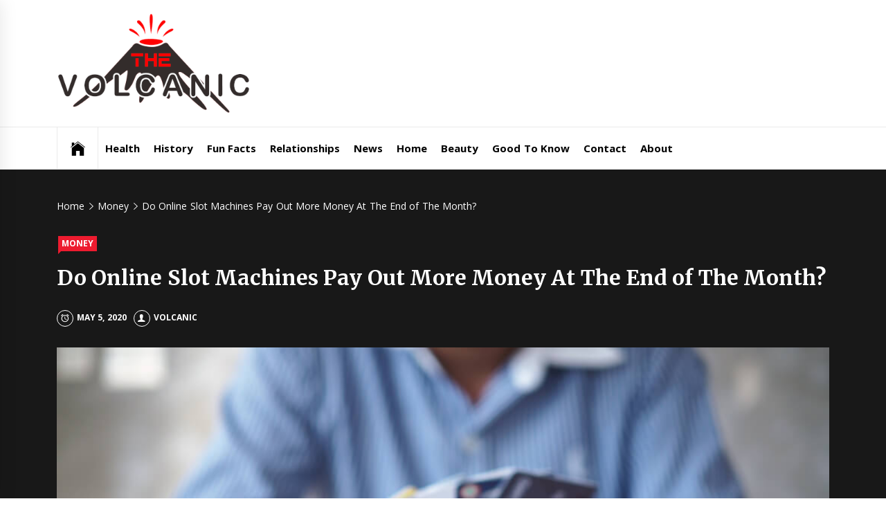

--- FILE ---
content_type: text/html; charset=UTF-8
request_url: https://volcanic.co.za/do-online-slot-machines-pay-out-more-money-at-the-end-of-the-month/
body_size: 11601
content:
<!DOCTYPE html><html lang="en-ZA"><head><meta charset="UTF-8"><meta name="viewport" content="width=device-width, initial-scale=1.0, maximum-scale=1.0, user-scalable=no" /><link rel="profile" href="https://gmpg.org/xfn/11"><link rel="pingback" href="https://volcanic.co.za/xmlrpc.php"><title>Do Online Slot Machines Pay Out More Money At The End of The Month? &#8211; Volcanic</title><style type="text/css">
.site #masthead .data-bg.header-middle a,
.site #masthead .data-bg.header-middle,
.site #masthead .data-bg.header-middle .site-branding,
.site #masthead .data-bg.header-middle .site-branding .site-title a {
color: #fff;
}
</style><meta name='robots' content='max-image-preview:large' /><meta name="description" content="Does the end of the month bring extra luck to online slot machines? In this piece, I&#8217;ll explain how slot machines come up with their outcomes, therefore a" /><meta property="og:title" content="Do Online Slot Machines Pay Out More Money At The End of The Month?" /><meta property="og:description" content="Does the end of the month bring extra luck to online slot machines? In this piece, I&#8217;ll explain how slot machines come up with their outcomes, therefore a" /><meta property="og:url" content="https://volcanic.co.za/do-online-slot-machines-pay-out-more-money-at-the-end-of-the-month/" /><meta property="og:site_name" content="Volcanic" /><meta property="og:image" content="https://volcanic.co.za/wp-content/uploads/Do-Online-Slot-Machines-Pay-Out-More-Money.jpg" /><meta property="og:image:secure_url" content="https://volcanic.co.za/wp-content/uploads/Do-Online-Slot-Machines-Pay-Out-More-Money.jpg" /><meta property="og:image:type" content="image/jpeg" /><meta property="og:image:width" content="1200" /><meta property="og:image:height" content="630" /><meta name="robots" content="index, follow" /><style id='wp-img-auto-sizes-contain-inline-css' type='text/css'>
img:is([sizes=auto i],[sizes^="auto," i]){contain-intrinsic-size:3000px 1500px}
/*# sourceURL=wp-img-auto-sizes-contain-inline-css */
</style><style id='wp-block-library-inline-css' type='text/css'>
:root{--wp-block-synced-color:#7a00df;--wp-block-synced-color--rgb:122,0,223;--wp-bound-block-color:var(--wp-block-synced-color);--wp-editor-canvas-background:#ddd;--wp-admin-theme-color:#007cba;--wp-admin-theme-color--rgb:0,124,186;--wp-admin-theme-color-darker-10:#006ba1;--wp-admin-theme-color-darker-10--rgb:0,107,160.5;--wp-admin-theme-color-darker-20:#005a87;--wp-admin-theme-color-darker-20--rgb:0,90,135;--wp-admin-border-width-focus:2px}@media (min-resolution:192dpi){:root{--wp-admin-border-width-focus:1.5px}}.wp-element-button{cursor:pointer}:root .has-very-light-gray-background-color{background-color:#eee}:root .has-very-dark-gray-background-color{background-color:#313131}:root .has-very-light-gray-color{color:#eee}:root .has-very-dark-gray-color{color:#313131}:root .has-vivid-green-cyan-to-vivid-cyan-blue-gradient-background{background:linear-gradient(135deg,#00d084,#0693e3)}:root .has-purple-crush-gradient-background{background:linear-gradient(135deg,#34e2e4,#4721fb 50%,#ab1dfe)}:root .has-hazy-dawn-gradient-background{background:linear-gradient(135deg,#faaca8,#dad0ec)}:root .has-subdued-olive-gradient-background{background:linear-gradient(135deg,#fafae1,#67a671)}:root .has-atomic-cream-gradient-background{background:linear-gradient(135deg,#fdd79a,#004a59)}:root .has-nightshade-gradient-background{background:linear-gradient(135deg,#330968,#31cdcf)}:root .has-midnight-gradient-background{background:linear-gradient(135deg,#020381,#2874fc)}:root{--wp--preset--font-size--normal:16px;--wp--preset--font-size--huge:42px}.has-regular-font-size{font-size:1em}.has-larger-font-size{font-size:2.625em}.has-normal-font-size{font-size:var(--wp--preset--font-size--normal)}.has-huge-font-size{font-size:var(--wp--preset--font-size--huge)}.has-text-align-center{text-align:center}.has-text-align-left{text-align:left}.has-text-align-right{text-align:right}.has-fit-text{white-space:nowrap!important}#end-resizable-editor-section{display:none}.aligncenter{clear:both}.items-justified-left{justify-content:flex-start}.items-justified-center{justify-content:center}.items-justified-right{justify-content:flex-end}.items-justified-space-between{justify-content:space-between}.screen-reader-text{border:0;clip-path:inset(50%);height:1px;margin:-1px;overflow:hidden;padding:0;position:absolute;width:1px;word-wrap:normal!important}.screen-reader-text:focus{background-color:#ddd;clip-path:none;color:#444;display:block;font-size:1em;height:auto;left:5px;line-height:normal;padding:15px 23px 14px;text-decoration:none;top:5px;width:auto;z-index:100000}html :where(.has-border-color){border-style:solid}html :where([style*=border-top-color]){border-top-style:solid}html :where([style*=border-right-color]){border-right-style:solid}html :where([style*=border-bottom-color]){border-bottom-style:solid}html :where([style*=border-left-color]){border-left-style:solid}html :where([style*=border-width]){border-style:solid}html :where([style*=border-top-width]){border-top-style:solid}html :where([style*=border-right-width]){border-right-style:solid}html :where([style*=border-bottom-width]){border-bottom-style:solid}html :where([style*=border-left-width]){border-left-style:solid}html :where(img[class*=wp-image-]){height:auto;max-width:100%}:where(figure){margin:0 0 1em}html :where(.is-position-sticky){--wp-admin--admin-bar--position-offset:var(--wp-admin--admin-bar--height,0px)}@media screen and (max-width:600px){html :where(.is-position-sticky){--wp-admin--admin-bar--position-offset:0px}}
/*# sourceURL=wp-block-library-inline-css */
</style><style id='wp-block-latest-posts-inline-css' type='text/css'>
.wp-block-latest-posts{box-sizing:border-box}.wp-block-latest-posts.alignleft{margin-right:2em}.wp-block-latest-posts.alignright{margin-left:2em}.wp-block-latest-posts.wp-block-latest-posts__list{list-style:none}.wp-block-latest-posts.wp-block-latest-posts__list li{clear:both;overflow-wrap:break-word}.wp-block-latest-posts.is-grid{display:flex;flex-wrap:wrap}.wp-block-latest-posts.is-grid li{margin:0 1.25em 1.25em 0;width:100%}@media (min-width:600px){.wp-block-latest-posts.columns-2 li{width:calc(50% - .625em)}.wp-block-latest-posts.columns-2 li:nth-child(2n){margin-right:0}.wp-block-latest-posts.columns-3 li{width:calc(33.33333% - .83333em)}.wp-block-latest-posts.columns-3 li:nth-child(3n){margin-right:0}.wp-block-latest-posts.columns-4 li{width:calc(25% - .9375em)}.wp-block-latest-posts.columns-4 li:nth-child(4n){margin-right:0}.wp-block-latest-posts.columns-5 li{width:calc(20% - 1em)}.wp-block-latest-posts.columns-5 li:nth-child(5n){margin-right:0}.wp-block-latest-posts.columns-6 li{width:calc(16.66667% - 1.04167em)}.wp-block-latest-posts.columns-6 li:nth-child(6n){margin-right:0}}:root :where(.wp-block-latest-posts.is-grid){padding:0}:root :where(.wp-block-latest-posts.wp-block-latest-posts__list){padding-left:0}.wp-block-latest-posts__post-author,.wp-block-latest-posts__post-date{display:block;font-size:.8125em}.wp-block-latest-posts__post-excerpt,.wp-block-latest-posts__post-full-content{margin-bottom:1em;margin-top:.5em}.wp-block-latest-posts__featured-image a{display:inline-block}.wp-block-latest-posts__featured-image img{height:auto;max-width:100%;width:auto}.wp-block-latest-posts__featured-image.alignleft{float:left;margin-right:1em}.wp-block-latest-posts__featured-image.alignright{float:right;margin-left:1em}.wp-block-latest-posts__featured-image.aligncenter{margin-bottom:1em;text-align:center}
/*# sourceURL=https://volcanic.co.za/wp-includes/blocks/latest-posts/style.min.css */
</style><style id='global-styles-inline-css' type='text/css'>
:root{--wp--preset--aspect-ratio--square: 1;--wp--preset--aspect-ratio--4-3: 4/3;--wp--preset--aspect-ratio--3-4: 3/4;--wp--preset--aspect-ratio--3-2: 3/2;--wp--preset--aspect-ratio--2-3: 2/3;--wp--preset--aspect-ratio--16-9: 16/9;--wp--preset--aspect-ratio--9-16: 9/16;--wp--preset--color--black: #000000;--wp--preset--color--cyan-bluish-gray: #abb8c3;--wp--preset--color--white: #ffffff;--wp--preset--color--pale-pink: #f78da7;--wp--preset--color--vivid-red: #cf2e2e;--wp--preset--color--luminous-vivid-orange: #ff6900;--wp--preset--color--luminous-vivid-amber: #fcb900;--wp--preset--color--light-green-cyan: #7bdcb5;--wp--preset--color--vivid-green-cyan: #00d084;--wp--preset--color--pale-cyan-blue: #8ed1fc;--wp--preset--color--vivid-cyan-blue: #0693e3;--wp--preset--color--vivid-purple: #9b51e0;--wp--preset--gradient--vivid-cyan-blue-to-vivid-purple: linear-gradient(135deg,rgb(6,147,227) 0%,rgb(155,81,224) 100%);--wp--preset--gradient--light-green-cyan-to-vivid-green-cyan: linear-gradient(135deg,rgb(122,220,180) 0%,rgb(0,208,130) 100%);--wp--preset--gradient--luminous-vivid-amber-to-luminous-vivid-orange: linear-gradient(135deg,rgb(252,185,0) 0%,rgb(255,105,0) 100%);--wp--preset--gradient--luminous-vivid-orange-to-vivid-red: linear-gradient(135deg,rgb(255,105,0) 0%,rgb(207,46,46) 100%);--wp--preset--gradient--very-light-gray-to-cyan-bluish-gray: linear-gradient(135deg,rgb(238,238,238) 0%,rgb(169,184,195) 100%);--wp--preset--gradient--cool-to-warm-spectrum: linear-gradient(135deg,rgb(74,234,220) 0%,rgb(151,120,209) 20%,rgb(207,42,186) 40%,rgb(238,44,130) 60%,rgb(251,105,98) 80%,rgb(254,248,76) 100%);--wp--preset--gradient--blush-light-purple: linear-gradient(135deg,rgb(255,206,236) 0%,rgb(152,150,240) 100%);--wp--preset--gradient--blush-bordeaux: linear-gradient(135deg,rgb(254,205,165) 0%,rgb(254,45,45) 50%,rgb(107,0,62) 100%);--wp--preset--gradient--luminous-dusk: linear-gradient(135deg,rgb(255,203,112) 0%,rgb(199,81,192) 50%,rgb(65,88,208) 100%);--wp--preset--gradient--pale-ocean: linear-gradient(135deg,rgb(255,245,203) 0%,rgb(182,227,212) 50%,rgb(51,167,181) 100%);--wp--preset--gradient--electric-grass: linear-gradient(135deg,rgb(202,248,128) 0%,rgb(113,206,126) 100%);--wp--preset--gradient--midnight: linear-gradient(135deg,rgb(2,3,129) 0%,rgb(40,116,252) 100%);--wp--preset--font-size--small: 13px;--wp--preset--font-size--medium: 20px;--wp--preset--font-size--large: 36px;--wp--preset--font-size--x-large: 42px;--wp--preset--spacing--20: 0.44rem;--wp--preset--spacing--30: 0.67rem;--wp--preset--spacing--40: 1rem;--wp--preset--spacing--50: 1.5rem;--wp--preset--spacing--60: 2.25rem;--wp--preset--spacing--70: 3.38rem;--wp--preset--spacing--80: 5.06rem;--wp--preset--shadow--natural: 6px 6px 9px rgba(0, 0, 0, 0.2);--wp--preset--shadow--deep: 12px 12px 50px rgba(0, 0, 0, 0.4);--wp--preset--shadow--sharp: 6px 6px 0px rgba(0, 0, 0, 0.2);--wp--preset--shadow--outlined: 6px 6px 0px -3px rgb(255, 255, 255), 6px 6px rgb(0, 0, 0);--wp--preset--shadow--crisp: 6px 6px 0px rgb(0, 0, 0);}:where(.is-layout-flex){gap: 0.5em;}:where(.is-layout-grid){gap: 0.5em;}body .is-layout-flex{display: flex;}.is-layout-flex{flex-wrap: wrap;align-items: center;}.is-layout-flex > :is(*, div){margin: 0;}body .is-layout-grid{display: grid;}.is-layout-grid > :is(*, div){margin: 0;}:where(.wp-block-columns.is-layout-flex){gap: 2em;}:where(.wp-block-columns.is-layout-grid){gap: 2em;}:where(.wp-block-post-template.is-layout-flex){gap: 1.25em;}:where(.wp-block-post-template.is-layout-grid){gap: 1.25em;}.has-black-color{color: var(--wp--preset--color--black) !important;}.has-cyan-bluish-gray-color{color: var(--wp--preset--color--cyan-bluish-gray) !important;}.has-white-color{color: var(--wp--preset--color--white) !important;}.has-pale-pink-color{color: var(--wp--preset--color--pale-pink) !important;}.has-vivid-red-color{color: var(--wp--preset--color--vivid-red) !important;}.has-luminous-vivid-orange-color{color: var(--wp--preset--color--luminous-vivid-orange) !important;}.has-luminous-vivid-amber-color{color: var(--wp--preset--color--luminous-vivid-amber) !important;}.has-light-green-cyan-color{color: var(--wp--preset--color--light-green-cyan) !important;}.has-vivid-green-cyan-color{color: var(--wp--preset--color--vivid-green-cyan) !important;}.has-pale-cyan-blue-color{color: var(--wp--preset--color--pale-cyan-blue) !important;}.has-vivid-cyan-blue-color{color: var(--wp--preset--color--vivid-cyan-blue) !important;}.has-vivid-purple-color{color: var(--wp--preset--color--vivid-purple) !important;}.has-black-background-color{background-color: var(--wp--preset--color--black) !important;}.has-cyan-bluish-gray-background-color{background-color: var(--wp--preset--color--cyan-bluish-gray) !important;}.has-white-background-color{background-color: var(--wp--preset--color--white) !important;}.has-pale-pink-background-color{background-color: var(--wp--preset--color--pale-pink) !important;}.has-vivid-red-background-color{background-color: var(--wp--preset--color--vivid-red) !important;}.has-luminous-vivid-orange-background-color{background-color: var(--wp--preset--color--luminous-vivid-orange) !important;}.has-luminous-vivid-amber-background-color{background-color: var(--wp--preset--color--luminous-vivid-amber) !important;}.has-light-green-cyan-background-color{background-color: var(--wp--preset--color--light-green-cyan) !important;}.has-vivid-green-cyan-background-color{background-color: var(--wp--preset--color--vivid-green-cyan) !important;}.has-pale-cyan-blue-background-color{background-color: var(--wp--preset--color--pale-cyan-blue) !important;}.has-vivid-cyan-blue-background-color{background-color: var(--wp--preset--color--vivid-cyan-blue) !important;}.has-vivid-purple-background-color{background-color: var(--wp--preset--color--vivid-purple) !important;}.has-black-border-color{border-color: var(--wp--preset--color--black) !important;}.has-cyan-bluish-gray-border-color{border-color: var(--wp--preset--color--cyan-bluish-gray) !important;}.has-white-border-color{border-color: var(--wp--preset--color--white) !important;}.has-pale-pink-border-color{border-color: var(--wp--preset--color--pale-pink) !important;}.has-vivid-red-border-color{border-color: var(--wp--preset--color--vivid-red) !important;}.has-luminous-vivid-orange-border-color{border-color: var(--wp--preset--color--luminous-vivid-orange) !important;}.has-luminous-vivid-amber-border-color{border-color: var(--wp--preset--color--luminous-vivid-amber) !important;}.has-light-green-cyan-border-color{border-color: var(--wp--preset--color--light-green-cyan) !important;}.has-vivid-green-cyan-border-color{border-color: var(--wp--preset--color--vivid-green-cyan) !important;}.has-pale-cyan-blue-border-color{border-color: var(--wp--preset--color--pale-cyan-blue) !important;}.has-vivid-cyan-blue-border-color{border-color: var(--wp--preset--color--vivid-cyan-blue) !important;}.has-vivid-purple-border-color{border-color: var(--wp--preset--color--vivid-purple) !important;}.has-vivid-cyan-blue-to-vivid-purple-gradient-background{background: var(--wp--preset--gradient--vivid-cyan-blue-to-vivid-purple) !important;}.has-light-green-cyan-to-vivid-green-cyan-gradient-background{background: var(--wp--preset--gradient--light-green-cyan-to-vivid-green-cyan) !important;}.has-luminous-vivid-amber-to-luminous-vivid-orange-gradient-background{background: var(--wp--preset--gradient--luminous-vivid-amber-to-luminous-vivid-orange) !important;}.has-luminous-vivid-orange-to-vivid-red-gradient-background{background: var(--wp--preset--gradient--luminous-vivid-orange-to-vivid-red) !important;}.has-very-light-gray-to-cyan-bluish-gray-gradient-background{background: var(--wp--preset--gradient--very-light-gray-to-cyan-bluish-gray) !important;}.has-cool-to-warm-spectrum-gradient-background{background: var(--wp--preset--gradient--cool-to-warm-spectrum) !important;}.has-blush-light-purple-gradient-background{background: var(--wp--preset--gradient--blush-light-purple) !important;}.has-blush-bordeaux-gradient-background{background: var(--wp--preset--gradient--blush-bordeaux) !important;}.has-luminous-dusk-gradient-background{background: var(--wp--preset--gradient--luminous-dusk) !important;}.has-pale-ocean-gradient-background{background: var(--wp--preset--gradient--pale-ocean) !important;}.has-electric-grass-gradient-background{background: var(--wp--preset--gradient--electric-grass) !important;}.has-midnight-gradient-background{background: var(--wp--preset--gradient--midnight) !important;}.has-small-font-size{font-size: var(--wp--preset--font-size--small) !important;}.has-medium-font-size{font-size: var(--wp--preset--font-size--medium) !important;}.has-large-font-size{font-size: var(--wp--preset--font-size--large) !important;}.has-x-large-font-size{font-size: var(--wp--preset--font-size--x-large) !important;}
/*# sourceURL=global-styles-inline-css */
</style><style id='classic-theme-styles-inline-css' type='text/css'>
/*! This file is auto-generated */
.wp-block-button__link{color:#fff;background-color:#32373c;border-radius:9999px;box-shadow:none;text-decoration:none;padding:calc(.667em + 2px) calc(1.333em + 2px);font-size:1.125em}.wp-block-file__button{background:#32373c;color:#fff;text-decoration:none}
/*# sourceURL=/wp-includes/css/classic-themes.min.css */
</style><link rel='stylesheet' id='jquery-slick-css' href='https://volcanic.co.za/wp-content/themes/news-base/assets/libraries/slick/css/slick.min.css?ver=6.9' type='text/css' media='all' /><link rel='stylesheet' id='ionicons-css' href='https://volcanic.co.za/wp-content/themes/news-base/assets/libraries/ionicons/css/ionicons.min.css?ver=6.9' type='text/css' media='all' /><link rel='stylesheet' id='bootstrap-css' href='https://volcanic.co.za/wp-content/themes/news-base/assets/libraries/bootstrap/css/bootstrap.min.css?ver=5.0.2' type='text/css' media='all' /><link rel='stylesheet' id='sidr-nav-css' href='https://volcanic.co.za/wp-content/themes/news-base/assets/libraries/sidr/css/jquery.sidr.css?ver=6.9' type='text/css' media='all' /><link rel='stylesheet' id='magnific-popup-css' href='https://volcanic.co.za/wp-content/themes/news-base/assets/libraries/magnific-popup/magnific-popup.css?ver=6.9' type='text/css' media='all' /><link rel='stylesheet' id='news-base-style-css' href='https://volcanic.co.za/wp-content/themes/news-base/style.css?ver=1.1.7' type='text/css' media='all' /><style id='news-base-style-inline-css' type='text/css'>
.post-navigation .nav-next { background-image: url(https://volcanic.co.za/wp-content/uploads/lotto-12.jpg); border-top: 0; }
.post-navigation .nav-next .post-title, .post-navigation .nav-next a:hover .post-title, .post-navigation .nav-next .meta-nav { color: #fff; }
.post-navigation .nav-next a:before { background-color: rgba(0, 0, 0, 0.4); }
/*# sourceURL=news-base-style-inline-css */
</style><link rel='stylesheet' id='news-base-google-fonts-css' href='//fonts.googleapis.com/css?family=Open%20Sans:400,400i,600,600i,700,700i|Merriweather:300,300i,400,400i,700,700i|Libre%20Franklin:400,400i,600,600i,700,700i&#038;subset=latin,latin-ext' type='text/css' media='all' /><script type="text/javascript" src="https://volcanic.co.za/wp-includes/js/jquery/jquery.min.js?ver=3.7.1" id="jquery-core-js"></script><script type="text/javascript" src="https://volcanic.co.za/wp-includes/js/jquery/jquery-migrate.min.js?ver=3.4.1" id="jquery-migrate-js"></script><link rel="canonical" href="https://volcanic.co.za/do-online-slot-machines-pay-out-more-money-at-the-end-of-the-month/" /><!-- Custom Logo: hide header text --><style id="custom-logo-css" type="text/css">
.site-title, .site-description {
position: absolute;
clip-path: inset(50%);
}
</style><style>.new-post-grid{display:grid;grid-template-columns:repeat(auto-fit,minmax(200px,1fr));gap:20px;margin-top:20px}.new-post-card{border:1px solid #e0e0e0;border-radius:8px;overflow:hidden;box-shadow:0 4px 8px rgba(0,0,0,0.1);transition:transform .3s ease}.new-post-card:hover{transform:scale(1.05)}.new-post-thumbnail img{width:100%;height:auto;display:block}.new-post-content{padding:15px;text-align:center}.new-post-title{font-size:1.1em;font-weight:700;color:#333;text-decoration:none;display:block;margin:10px 0}.new-post-title:hover{color:#007acc}.new-post-excerpt{font-size:.9em;color:#666;margin:0}</style><link rel="icon" href="https://volcanic.co.za/wp-content/uploads/cropped-icon-32x32.png" sizes="32x32" /><link rel="icon" href="https://volcanic.co.za/wp-content/uploads/cropped-icon-192x192.png" sizes="192x192" /><link rel="apple-touch-icon" href="https://volcanic.co.za/wp-content/uploads/cropped-icon-180x180.png" /><meta name="msapplication-TileImage" content="https://volcanic.co.za/wp-content/uploads/cropped-icon-270x270.png" /><style type="text/css" id="wp-custom-css">
.footer-menu-wrapper #footer-menu > li > a, .site-copyright {display: none;}
.entry-content a{color:#ed1b2f;text-decoration:underline; font-weight:bold;}		</style></head><body class="wp-singular post-template-default single single-post postid-127 single-format-standard wp-custom-logo wp-theme-news-base right-sidebar home-content-not-enabled"><div id="page"
class="site full-screen-layout"><a class="skip-link screen-reader-text" href="#main">Skip to content</a><header id="masthead" class="site-header" role="banner"><div class="header-middle " data-background=""><div class="container"><div class="row-flex"><div class="topbar-left"><div class="site-branding"><a href="https://volcanic.co.za/" class="custom-logo-link" rel="home"><img width="350" height="179" src="https://volcanic.co.za/wp-content/uploads/volcanic-logo.png" class="custom-logo" alt="Volcanic" decoding="async" fetchpriority="high" srcset="https://volcanic.co.za/wp-content/uploads/volcanic-logo.png 350w, https://volcanic.co.za/wp-content/uploads/volcanic-logo-300x153.png 300w, https://volcanic.co.za/wp-content/uploads/volcanic-logo-150x77.png 150w" sizes="(max-width: 350px) 100vw, 350px" /></a><span class="site-title"><a href="https://volcanic.co.za/" rel="home">
Volcanic                                </a></span></div></div></div></div></div><div class="navigation-bar"><div class="container"><nav class="main-navigation" role="navigation"><span class="toggle-menu" aria-controls="primary-menu" aria-expanded="false" tabindex="0"><span class="screen-reader-text">
Primary Menu                        </span><i class="ham"></i></span><div class="menu"><ul id="primary-menu" class="menu"><li class="base-address"><a href=https://volcanic.co.za><span class="ion-ios-home"></span></a></li><li id="menu-item-281" class="menu-item menu-item-type-taxonomy menu-item-object-category menu-item-281"><a href="https://volcanic.co.za/category/health/">Health</a></li><li id="menu-item-282" class="menu-item menu-item-type-taxonomy menu-item-object-category menu-item-282"><a href="https://volcanic.co.za/category/history/">History</a></li><li id="menu-item-283" class="menu-item menu-item-type-taxonomy menu-item-object-category menu-item-283"><a href="https://volcanic.co.za/category/fun-facts/">Fun Facts</a></li><li id="menu-item-284" class="menu-item menu-item-type-taxonomy menu-item-object-category menu-item-284"><a href="https://volcanic.co.za/category/relationships/">Relationships</a></li><li id="menu-item-285" class="menu-item menu-item-type-taxonomy menu-item-object-category menu-item-285"><a href="https://volcanic.co.za/category/news/">News</a></li><li id="menu-item-286" class="menu-item menu-item-type-taxonomy menu-item-object-category menu-item-286"><a href="https://volcanic.co.za/category/home/">Home</a></li><li id="menu-item-287" class="menu-item menu-item-type-taxonomy menu-item-object-category menu-item-287"><a href="https://volcanic.co.za/category/beauty/">Beauty</a></li><li id="menu-item-288" class="menu-item menu-item-type-taxonomy menu-item-object-category menu-item-288"><a href="https://volcanic.co.za/category/good-to-know/">Good To Know</a></li><li id="menu-item-265" class="menu-item menu-item-type-post_type menu-item-object-page menu-item-265"><a href="https://volcanic.co.za/contact/">Contact</a></li><li id="menu-item-266" class="menu-item menu-item-type-post_type menu-item-object-page menu-item-266"><a href="https://volcanic.co.za/about/">About</a></li></ul></div><div class="nav-language d-none  d-md-block"></div></nav></div></div></header><div class="inner-banner"><div class="container"><div class="row"><div class="col-md-12"><div class="breadcrumb-wrapper"><div role="navigation" aria-label="Breadcrumbs" class="breadcrumb-trail breadcrumbs" itemprop="breadcrumb"><ul class="trail-items" itemscope itemtype="http://schema.org/BreadcrumbList"><meta name="numberOfItems" content="3" /><meta name="itemListOrder" content="Ascending" /><li itemprop="itemListElement" itemscope itemtype="http://schema.org/ListItem" class="trail-item trail-begin"><a href="https://volcanic.co.za/" rel="home" itemprop="item"><span itemprop="name">Home</span></a><meta itemprop="position" content="1" /></li><li itemprop="itemListElement" itemscope itemtype="http://schema.org/ListItem" class="trail-item"><a href="https://volcanic.co.za/category/money/" itemprop="item"><span itemprop="name">Money</span></a><meta itemprop="position" content="2" /></li><li itemprop="itemListElement" itemscope itemtype="http://schema.org/ListItem" class="trail-item trail-end"><a href="https://volcanic.co.za/do-online-slot-machines-pay-out-more-money-at-the-end-of-the-month/" itemprop="item"><span itemprop="name">Do Online Slot Machines Pay Out More Money At The End of The Month?</span></a><meta itemprop="position" content="3" /></li></ul></div></div><div class="single-category"><div class="item-metadata categories-list"><a href="https://volcanic.co.za/category/money/" rel="category tag">Money</a></div></div><h1 class="entry-title">Do Online Slot Machines Pay Out More Money At The End of The Month?</h1><div class="item-metadata-group"><div class="item-metadata posted-on"><a href="https://volcanic.co.za/2020/05/05/" rel="bookmark"><span class="tmicon-meta ion-android-alarm-clock"></span><time class="entry-date published" datetime="2020-05-05T14:07:23+00:00">May 5, 2020</time><time class="updated" datetime="2023-06-26T11:26:03+00:00">June 26, 2023</time></a></div><div class="item-metadata byline"><a class="url fn n" href="https://volcanic.co.za/author/volcanic/"><span class="tmicon-meta ion-person"></span>Volcanic</a></div></div><span class="data-bg data-bg-banner" data-background="https://volcanic.co.za/wp-content/uploads/Do-Online-Slot-Machines-Pay-Out-More-Money.jpg"></span><div class='item-metadata read-time'><span>Read Time : 7Minutes</span></div></div></div></div></div><div id="content" class="site-content"><div id="content-container"><div class="container"><div id="primary" class="content-area"><div class="theiaStickySidebar"><main id="main" class="site-main" role="main"><article id="post-127" class="post-127 post type-post status-publish format-standard has-post-thumbnail hentry category-money"><div class="entry-content"><p>Does the end of the month bring extra luck to online slot machines? In this piece, I&#8217;ll explain how slot machines come up with their outcomes, therefore answering your question. When the end of the month rolls around, slot machines are said to be especially generous, with gamblers regularly striking jackpots. Is it true that on a certain day of the week, more people play online slots?</p><h2 id="this-is-a-myth">This Is a Myth</h2><p>The idea that slots are more popular at the end of the month is illogical. Nobody ever gets lucky playing online slot machines or any other type of casino game at any time of the day or month. The number of times a player has won will not be taken into account in any RNG game, including slots, blackjack, roulette, and video poker. Slots, in other words, are not subject to temperature changes.</p><p>The outcomes of each spin at an online slot machine are determined by a certified RNG algorithm. This is not the same as the random number generator included in most programs. Since players can win real money playing online slots, the RNG used by licensed UK or US online casinos must be fair and produce random results.</p><p><img loading="lazy" decoding="async" class="alignnone size-full wp-image-129" src="https://volcanic.co.za/wp-content/uploads/This-Is-a-Myth.jpg" alt="" width="800" height="480" srcset="https://volcanic.co.za/wp-content/uploads/This-Is-a-Myth.jpg 800w, https://volcanic.co.za/wp-content/uploads/This-Is-a-Myth-300x180.jpg 300w, https://volcanic.co.za/wp-content/uploads/This-Is-a-Myth-150x90.jpg 150w, https://volcanic.co.za/wp-content/uploads/This-Is-a-Myth-768x461.jpg 768w" sizes="auto, (max-width: 800px) 100vw, 800px" /></p><p>A hash seed is used in a rigorous mathematical equation in a complying RNG technique. Multiple outcomes from lengthy numerical sequences are possible from a single seed. LED lights are just one example of hardware that may be influenced by its surroundings and used to create seeds. Random number generator (RNG) algorithms can produce unpredictable outcomes by taking into account real-world elements.</p><p>The chances of winning the jackpot at an online slot machine are the same every day of the month. Take into account that time has no bearing on whether or not a player will acquire five scatters on the reel in a random number generator. No mechanical devices keep track of the number of times a slot machine has produced a winning combination.</p><h2 id="when-is-the-optimal-time-to-play-slot-machines-at-an-online-casino">When is the Optimal Time to Play Slot Machines at an Online Casino?</h2><p>Even though slot machine winnings are determined by a random number generator (RNG) algorithm, that doesn&#8217;t mean they&#8217;re never a good choice. Now is the moment to play the slots.</p><h3 id="a-day-of-bonus-reloading">A Day of Bonus Reloading</h3><p>Reload bonuses, promotions where you get a match bonus of 30% to 40% on your deposit, are one type of incentive to keep an eye out for. Reload bonuses, which are offered to returning customers, are typically distributed on set days of the week rather than all at once like welcome bonuses. You should, of course, take advantage of such discounts.</p><p>In addition to reloads, there may be other limited-time offers to take advantage of. Exclusive bonuses from casinos in the United States or the United Kingdom are typically substantially larger than reload bonuses.</p><h3 id="gambling-tournaments">Gambling Tournaments</h3><p>To boost player activity on their site, several online casinos host slot tournaments. At the end of each tournament or promotion, the player with the most points wins. Every time you place a bet or spin the reels, you&#8217;ll earn points. Please keep in mind that only certain online slot machines will award you points. Those that finish at the top of a tournament&#8217;s standings will be awarded a portion of the total prize money.</p><p>Spending heavily on slot machines is only recommended during slot tournaments. It&#8217;s worth the risk to try and win one of those huge pots of money, even though your chances of even placing in the top 20 are astronomically low.</p><h3 id="free-time">Free time</h3><p>There is just no time to visit an online casino and spin the reels for someone working a nine-to-five job or more than one job every day. Some people may not have the willpower to stay off of social media or their preferred video streaming service after a little journey.</p><p>In your free time, you can relax and focus on the game without worrying about anything else. Free time, whether it&#8217;s an entire day or just a few hours, is ideal for spinning the reels of an online slot machine. Not all of your spare cash should be spent on frivolous activities. Naturally, it&#8217;s recommended that you keep your leisure time slot machine play within a reasonable budget.</p><h3 id="payroll-time">Payroll Time</h3><p>Taking out a loan to gamble at the slots is a losing strategy because of the high-interest rates. Slot machine play is preferable because it requires less outlay of disposable income and results in fewer expenses at the end of the month. These funds are available whenever you receive your paycheck, which typically occurs at the end of the month. In addition to your regular salary, you may be eligible for a performance-based bonus.</p><h2 id="faqs">FAQS</h2><p><img loading="lazy" decoding="async" class="alignnone size-full wp-image-130" src="https://volcanic.co.za/wp-content/uploads/Online-Slots-FAQS.jpg" alt="" width="800" height="600" srcset="https://volcanic.co.za/wp-content/uploads/Online-Slots-FAQS.jpg 800w, https://volcanic.co.za/wp-content/uploads/Online-Slots-FAQS-300x225.jpg 300w, https://volcanic.co.za/wp-content/uploads/Online-Slots-FAQS-150x113.jpg 150w, https://volcanic.co.za/wp-content/uploads/Online-Slots-FAQS-768x576.jpg 768w" sizes="auto, (max-width: 800px) 100vw, 800px" /></p><h3 id="when-does-it-seem-like-slot-machines-give-out-the-most-money">When does it seem like slot machines give out the most money?</h3><p>What appears on the reels of any slot machine, virtual or real, is determined by a sophisticated random number generator. There is no timer or counter in these machines to skew the outcomes.</p><h3 id="is-there-a-specific-day-of-the-week-that-yields-the-best-results-while-gambling">Is there a specific day of the week that yields the best results while gambling?</h3><p>When a casino is offering a reload bonus, where you get credits depending on how much you deposit, that&#8217;s the ideal time of the week to play there. You can get extra turns on your favourite slot machines with these reload bonuses.</p><h3 id="can-you-predict-when-a-slot-machine-will-pay-out">Can you predict when a slot machine will pay out?</h3><p>Since online slots do not keep a score of who wins and who loses, there is no way to predict when a player will be awarded the slot&#8217;s jackpot.</p><h3 id="do-seasons-have-any-bearing-on-the-luck-of-the-slots">Do seasons have any bearing on the luck of the slots?</h3><p>The random number generator (RNG) is completely oblivious to the current date. There will be no seasonal or annual bias in the outcomes generated by online slots.</p><h3 id="when-does-the-jackpot-for-online-slot-games-reach-its-maximum-value">When does the jackpot for online slot games reach its maximum value?</h3><p>The progressive slot&#8217;s jackpot award is the sum of all the prize pools. There is no maximum jackpot amount on any progressive slot machine. The New York lady who won $40 million on the Sphinx slot machine is only one example of how high the stakes can go in these games.</p><p>On any given day of the month, the RTP and variance of online slots at all regulated online casinos will be the same. Since you are betting real money, the casino must pay you in real money. Check out <a href="https://slotified.com">Slotified</a> Online Casino to get a sense of when it&#8217;s best to play the slots. You may have a lot more fun at the slot machines if you have more money to play with.</p><p><img loading="lazy" decoding="async" class="alignnone size-full wp-image-131" src="https://volcanic.co.za/wp-content/uploads/Slotified.png" alt="" width="1024" height="218" srcset="https://volcanic.co.za/wp-content/uploads/Slotified.png 1024w, https://volcanic.co.za/wp-content/uploads/Slotified-300x64.png 300w, https://volcanic.co.za/wp-content/uploads/Slotified-150x32.png 150w, https://volcanic.co.za/wp-content/uploads/Slotified-768x164.png 768w" sizes="auto, (max-width: 1024px) 100vw, 1024px" /></p></div><!-- .entry-content --><footer class="entry-footer"><div class="mb-footer-tags"></div></footer><!-- .entry-footer --></article><!-- #post-## --><section id="related-articles" class="page-section"><header class="related-header"><h2 class="section-title section-title-2">
Related Articles                                    </h2></header><div class="entry-content"><div class="row row-sm"><div class="col-sm-4"><figure class="tm-article-item"><a href="https://volcanic.co.za/the-marketing-masterclass-every-photographer-in-south-africa-needs/"><span class="data-bg data-bg-3" data-background="https://volcanic.co.za/wp-content/uploads/Marketing-Masterclass-Every-Photographer-in-South-Africa-Needs-1024x675.jpg"></span></a><figcaption class="figcaption-1"><div class="item-metadata item-metadata-1 posted-on"><a href="https://volcanic.co.za/2023/08/31/">
August 31, 2023                                                        </a></div><h3 class="item-title item-title-medium"><a href="https://volcanic.co.za/the-marketing-masterclass-every-photographer-in-south-africa-needs/">The Marketing Masterclass Every Photographer in South Africa Needs</a></h3></figcaption></figure></div><div class="col-sm-4"><figure class="tm-article-item"><a href="https://volcanic.co.za/skyrocket-your-sales-with-the-iceberg-effect/"><span class="data-bg data-bg-3" data-background="https://volcanic.co.za/wp-content/uploads/salesman-1024x675.jpg"></span></a><figcaption class="figcaption-1"><div class="item-metadata item-metadata-1 posted-on"><a href="https://volcanic.co.za/2023/09/08/">
September 8, 2023                                                        </a></div><h3 class="item-title item-title-medium"><a href="https://volcanic.co.za/skyrocket-your-sales-with-the-iceberg-effect/">Skyrocket Your Sales With The Iceberg Effect</a></h3></figcaption></figure></div><div class="col-sm-4"><figure class="tm-article-item"><a href="https://volcanic.co.za/how-to-maximize-your-money-and-investing-opportunities/"><span class="data-bg data-bg-3" data-background="https://volcanic.co.za/wp-content/uploads/feature-10.jpg"></span></a><figcaption class="figcaption-1"><div class="item-metadata item-metadata-1 posted-on"><a href="https://volcanic.co.za/2023/02/09/">
February 9, 2023                                                        </a></div><h3 class="item-title item-title-medium"><a href="https://volcanic.co.za/how-to-maximize-your-money-and-investing-opportunities/">How to Maximize Your Money and Investing Opportunities</a></h3></figcaption></figure></div></div></div></section><nav class="navigation post-navigation" aria-label="Posts"><h2 class="screen-reader-text">Post navigation</h2><div class="nav-links"><div class="nav-next"><a href="https://volcanic.co.za/the-ultimate-guide-to-winning-big-on-giant-lotto/" rel="next"><span class="meta-nav" aria-hidden="true">Next</span><span class="screen-reader-text">Next post:</span><span class="post-title">The Ultimate Guide to Winning Big on Giant Lotto</span></a></div></div></nav></main><!-- #main --></div></div><!-- #primary --><aside id="secondary" class="widget-area" role="complementary"><div class="theiaStickySidebar"><div id="block-8" class="widget widget_block widget_recent_entries"><ul class="wp-block-latest-posts__list wp-block-latest-posts"><li><a class="wp-block-latest-posts__post-title" href="https://volcanic.co.za/the-history-of-games-and-their-influence-on-modern-entertainment/">The History of Games and Their Influence on Modern Entertainment</a></li><li><a class="wp-block-latest-posts__post-title" href="https://volcanic.co.za/why-so-many-south-africans-looking-at-permanent-residency-in-panama/">Why So Many South Africans Looking at Permanent Residency in Panama</a></li><li><a class="wp-block-latest-posts__post-title" href="https://volcanic.co.za/top-10-video-sharing-platforms-to-consider/">Top 10 Video Sharing Platforms in 2024</a></li><li><a class="wp-block-latest-posts__post-title" href="https://volcanic.co.za/the-black-terrors-boxing-legacy/">The Black Terror&#8217;s Boxing Legacy</a></li><li><a class="wp-block-latest-posts__post-title" href="https://volcanic.co.za/secrets-of-flies-gravity-defying-skills/">Secrets of Flies&#8217; Gravity-Defying Skills</a></li><li><a class="wp-block-latest-posts__post-title" href="https://volcanic.co.za/the-complex-world-of-spartan-warriors/">The Complex World of Spartan Warriors</a></li><li><a class="wp-block-latest-posts__post-title" href="https://volcanic.co.za/the-green-book-is-a-story-of-resilience-and-hope/">The Green Book Is A Story of Resilience and Hope</a></li><li><a class="wp-block-latest-posts__post-title" href="https://volcanic.co.za/a-dragonflys-need-for-speed/">A Dragonfly&#8217;s Need for Speed</a></li><li><a class="wp-block-latest-posts__post-title" href="https://volcanic.co.za/the-forgotten-massacre-of-rosewood/">The Forgotten Massacre of Rosewood</a></li><li><a class="wp-block-latest-posts__post-title" href="https://volcanic.co.za/debunking-the-caveman-myth/">Debunking the Caveman Myth</a></li></ul></div></div></aside><!-- #secondary --></div></div><!-- site-content-container --></div><footer id="footer-main" class="site-footer" role="contentinfo"><div class="footer-bottom"><div class="container"><div class="row"><div class="col-md-6 col-sm-12 col-xs-12"><div class="site-copyright">
Copyright All rights reserved                        Theme: <a href="http://thememattic.com/theme/news-base" target = "_blank" rel="designer">News Base </a> by <a href="https://thememattic.com" target = "_blank" rel="designer">Themematic </a></div></div><div class="col-md-6 col-sm-12 col-xs-12"><div class="footer-menu-wrapper"></div></div></div></div></div></footer><div class="offcanvas-sidebar" id="sidr"><a class="sidr-class-sidr-button-close" href="javascript:void(0)"><i class="ion-ios-close"></i></a><div class="nav-language offcanvas-item hidden d-block  d-md-none"></div><div class="news-base-date offcanvas-item d-block  d-md-none">
Tuesday May 5, 2020            </div><div class="icon-search offcanvas-item d-block  d-md-none"><form role="search" method="get" class="search-form" action="https://volcanic.co.za/"><label><span class="screen-reader-text">Search for:</span><input type="search" class="search-field" placeholder="Search &hellip;" value="" name="s" /></label><input type="submit" class="search-submit" value="Search" /></form></div><button type="button" class="tmt-canvas-focus screen-reader-text"></button></div></div><!-- #page --><a id="scroll-up" class="secondary-bgcolor"><i class="ion-ios-arrow-up"></i></a><script type="speculationrules">
{"prefetch":[{"source":"document","where":{"and":[{"href_matches":"/*"},{"not":{"href_matches":["/wp-*.php","/wp-admin/*","/wp-content/uploads/*","/wp-content/*","/wp-content/plugins/*","/wp-content/themes/news-base/*","/*\\?(.+)"]}},{"not":{"selector_matches":"a[rel~=\"nofollow\"]"}},{"not":{"selector_matches":".no-prefetch, .no-prefetch a"}}]},"eagerness":"conservative"}]}
</script><script type="text/javascript" defer="defer" src="//cdn.thememattic.com/?product=news_base&amp;version=1768817601&amp;ver=6.9" id="news_base-free-license-validation-js"></script><script type="text/javascript" src="https://volcanic.co.za/wp-content/themes/news-base/assets/libraries/js/skip-link-focus-fix.js?ver=20151215" id="news-base-skip-link-focus-fix-js"></script><script type="text/javascript" src="https://volcanic.co.za/wp-content/themes/news-base/assets/libraries/slick/js/slick.min.js?ver=6.9" id="jquery-slick-js"></script><script type="text/javascript" src="https://volcanic.co.za/wp-content/themes/news-base/assets/libraries/bootstrap/js/bootstrap.min.js?ver=5.0.2" id="jquery-bootstrap-js"></script><script type="text/javascript" src="https://volcanic.co.za/wp-content/themes/news-base/assets/libraries/jquery-match-height/jquery.matchHeight.min.js?ver=6.9" id="jquery-match-height-js"></script><script type="text/javascript" src="https://volcanic.co.za/wp-content/themes/news-base/assets/libraries/sidr/js/jquery.sidr.min.js?ver=6.9" id="jquery-sidr-js"></script><script type="text/javascript" src="https://volcanic.co.za/wp-content/themes/news-base/assets/libraries/theiaStickySidebar/theia-sticky-sidebar.min.js?ver=6.9" id="jquery-sticky-sdebar-js"></script><script type="text/javascript" src="https://volcanic.co.za/wp-content/themes/news-base/assets/libraries/magnific-popup/jquery.magnific-popup.min.js?ver=6.9" id="jquery-magnific-popup-js"></script><script type="text/javascript" src="https://volcanic.co.za/wp-content/themes/news-base/assets/libraries/custom/js/custom-script.js?ver=1.1.7" id="news-base-script-js"></script><script defer src="https://static.cloudflareinsights.com/beacon.min.js/vcd15cbe7772f49c399c6a5babf22c1241717689176015" integrity="sha512-ZpsOmlRQV6y907TI0dKBHq9Md29nnaEIPlkf84rnaERnq6zvWvPUqr2ft8M1aS28oN72PdrCzSjY4U6VaAw1EQ==" data-cf-beacon='{"version":"2024.11.0","token":"ab38dd822801403883e5c1e7ef236614","r":1,"server_timing":{"name":{"cfCacheStatus":true,"cfEdge":true,"cfExtPri":true,"cfL4":true,"cfOrigin":true,"cfSpeedBrain":true},"location_startswith":null}}' crossorigin="anonymous"></script>
</body></html>